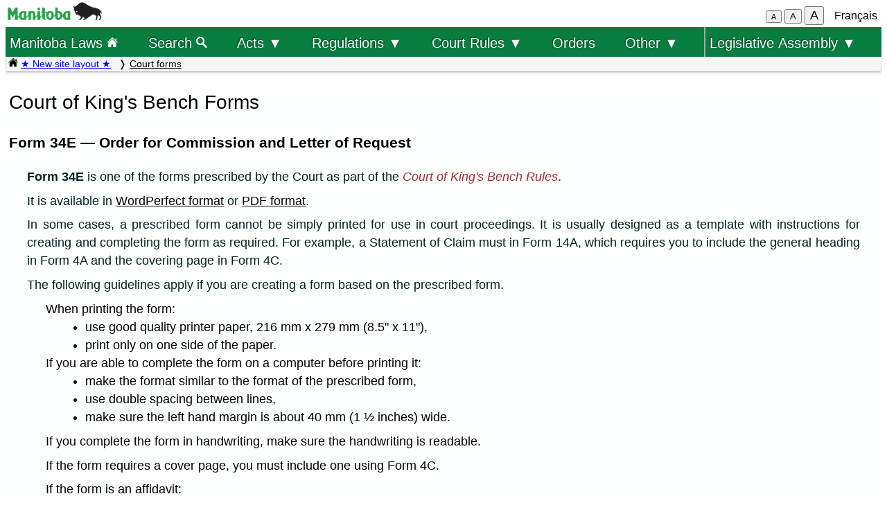

--- FILE ---
content_type: text/html; charset=UTF-8
request_url: https://web2.gov.mb.ca/laws/rules/form_2e.php?form=34E
body_size: 13575
content:
<!DOCTYPE html>
<html lang="en">
<head>
	<meta charset="UTF-8">
	<link rel="shortcut icon" type="image/x-icon" href="../common/images/manitoba.ico">
	<meta name="viewport" content="width=device-width, initial-scale=1">
	<meta name="google" content="notranslate">
	<meta name="description" content="">
	<meta name="keywords" content="">
	<meta name="dcterms.title" content="Court of King's Bench Forms"> 
	<meta name="dcterms.publisher" content="King's Printer of Manitoba">
	<meta name="dcterms.creator" content="Manitoba Justice">
	<meta name="dcterms.language" title="ISO639-1" content="en">
		<link rel="stylesheet" type="text/css" href="../common/css/content2.css?v=3">	
	<link rel="stylesheet" type="text/css" href="../common/css/laws4.css?v=3">
		<title>Court of King's Bench Forms</title>
	<script src="../common/js/common.js?v=3"></script>
	<script src="../common/js/w3.js"></script>
	<style>
		a{color:black;}
	</style>
	<style media="print" id="print-size"></style>
<!-- end of header.all -->
</head>
<body onload="show_map_link();">
<!-- robots content="noindex, nofollow" -->
<div class="access-links sr-only">
	<a title="top" rel="header navigation" accesskey="0" href="#topmenu"></a>
	<a title="main menu" rel="header navigation" accesskey="1" href="#topmenu">Top menu</a>
		<a rel="content navigation" accesskey="2" href="#mainTocSummary">Table of Contents</a>		<a rel="main body navigation" accesskey="3" href="#content">Main content</a>
		<a rel="footer navigation" accesskey="4" href="#footer">Footer</a>
		<a accesskey="6"  onclick="vPos('form_2f.php?form=34E')"> </a>
		<a href="form_2f.php?form=34E" rel="switch language" accesskey="5">French</a>
	</div>
<!-- start of header -->
<div class="hdr" id="topmenu">
  <div class="hdr-left">
	<a href="https://www.manitoba.ca/index.html" title="Manitoba government home page"><img class="bp-logo" src="../common/images/mb-logo.png" alt="Manitoba Government home page"></a>
  </div>
	<div class="hdr-center">
	<span class="s1_2em"></span>
	</div>
  <div class="hdr-right">
	<span id="resizeBttns">
		<button type="button" id="fontdown" title="decrease font size" onclick="fontdown()">A</button> 
		<button type="button" id="fontreg" title="normal font size" onclick="fontreg()">A</button> 
		<button type="button" id="fontup" title="increase font size" onclick="fontup()">A</button>
	&nbsp;</span>
	<a id="lang" href="form_2f.php?form=34E">Français</a>
  </div>
</div>
<!-- </header> -->
<header class="sticky-hdr">
	<nav class="top-nav">
		<!-- collapsed menu button for small viewport -->
		<ul class="nav-right">
			<li>
				<a title="Manitoba government home page" class="topnav-toplink" href="../index.php">Manitoba Laws <img alt="home page icon" src="../common/images/home(wh).png" height="16"></a>
			</li>
			<li class="menubar">
				<a href="javascript:void(0);" class="menu-icon" onclick="toggleOn()" style="padding-top: 6px"><span style="color:white; font-size: 2rem;">&equiv;</span></a> 
				<a href="javascript:void(0);" class="menu-close-icon" onclick="toggleOff()" style="padding-top: 5px"><span style="color:white; font-size: 1.6rem;">X</span></a> 
			</li>
			<li class="fullmenu">
				<a class="topnav-toplink" title = "Search Manitoba Laws" href="../search3.php">Search <img alt="magnifying glass icon" src="../common/images/search(wh).png" height="16"></a>
			</li>
			<li class="dropdown fullmenu">
				<button type="button" class="dropdown__title" aria-expanded="false" aria-controls="acts_menu" onclick="submenu('acts_menu')">
				  Acts &#9660;
				</button>
				<ul class="dropdown__menu" id="acts_menu">
					<li><p class="menu_title">Consolidated Acts</p>
						<a href="../statutes/index_ccsm.php" title="Continuing Consolidation of the Statutes of Manitoba">C.C.S.M. Acts</a>
						<a href="../statutes/index_muni.php">Municipal Acts</a>
						<a href="../statutes/index_priv.php">Private Acts</a>
					</li>
					<li class="divider"></li>
					<li><p class="menu_title">Original Acts:</p>
						<a href="../statutes/index_chap.php">Annual chapters</a>
						<a href="../statutes/index_public.php">Public (non-CCSM) Acts</a></li>
					<li class="divider"></li>
					<li><p class="menu_title">Re-enacted Statutes:</p>
						<a href="../statutes/index_reccsm.php">R.S.M. 1987 and 1988 (CCSM Acts)</a>
						<a href="../statutes/index_re1987s.php">R.S.M. 1987 (Supplement)</a>
						<a href="../statutes/index_repriv.php">R.S.M. 1990 (Private Acts)</a></li>
					<li class="divider"></li>
					<li><a href="../statutes/index_procs.php">Proclamations</a></li>
					<li class="divider"></li>
<!--					<li><a href="../statutes/index_patent.php">Letters Patent</a></li>
					<li class="divider"></li> -->
					<li><a href="../whats_new.php">What's new (site&nbsp;improvements)</a></li>
					<li class="divider2"></li>
				</ul>
			</li>
			<li class="dropdown fullmenu">
				<button type="button" class="dropdown__title" aria-expanded="false" aria-controls="regs_menu" onclick="submenu('regs_menu')">
				  Regulations &#9660;
				</button>
				<ul class="dropdown__menu" id="regs_menu">
					<li>
						<p class="menu_title">Consolidated regulations:</p>
						<a title="current consolidated regulations under C.C.S.M. Acts" href="../regs/index.php">under all Acts</a>
						<a title="current regulations under non-CCSM Acts" href="../regs/index_nonccsm.php">under non-CCSM Acts</a> 
					</li>
					<li class="divider"></li>
					<li>
						<p class="menu_title">Original regulations:</p>
						<a title="new and amending regulations (unconsolidated)" href="../regs/index_annual.php">from 2000 to 2026</a>
					</li>
					<li class="divider"></li>
					<li>
						<p class="menu_title">Prescribed Forms</p>
						<a title="court forms" href="../rules/forms_e.php">Court forms</a>
						<a title="other prescribed forms" href="../regs/index_forms.php">Other prescribed forms</a>
					</li>
					<li class="divider"></li>
					<li><a href="../whats_new.php">What's new (site&nbsp;improvements)</a></li>
				</ul>
			</li>
			<li class="dropdown fullmenu">
				<button type="button" class="dropdown__title" aria-expanded="false" aria-controls="rules_menu" onclick="submenu('rules_menu')">
				  Court Rules &#9660;
				</button>
				<ul class="dropdown__menu" id="rules_menu">
					<li class="divider"></li>
					<li><p class="menu_title">Court of Appeal:</p>
						<a title="civil court of appeal rules" href="../regs/current/555-88r.php?lang=en">civil rules</a>
<!--						<a title="criminal court of appeal rules" href="https://laws-lois.justice.gc.ca/eng/regulations/SI-92-106/page-1.html">criminal rules (SI-92-106)</a> -->
						<a title="criminal court of appeal rules" href="https://www.manitobacourts.mb.ca/site/assets/files/1137/mbca_criminal_appeal_rules.pdf">criminal rules (SI-92-106)</a>
					</li>
					<li class="divider"></li>
					<li><p class="menu_title">Court of King's Bench:</p>
						<a title="civil court rules" href="../regs/current/553-88.php?lang=en">civil rules</a>
						<a title="criminal court rules" href="https://laws.justice.gc.ca/eng/regulations/SI-2016-34/page-1.html">criminal rules (SI-2016-34)</a>
					</li>
					<li class="divider"></li>
					<li><p class="menu_title">Provincial Court:</p>
						<a title="Provincial Court Family Rules" href="../regs/current/087-88r.php?lang=en">family rules</a>
					</li>
					<li class="divider"></li>
					<li>
						<p class="menu_title">Related links:</p>
						<a href="../rules/forms_e.php">Court forms</a>
					</li>
					<li>
						<a href="https://www.manitobacourts.mb.ca">Manitoba Courts website</a>
					</li>
				</ul>
			<li class="fullmenu">
				<a class="top-menu-link" href="../statutes/index_orders.php">Orders</a>
			</li>
			<li class="dropdown fullmenu">
				<button type="button" class="dropdown__title" aria-expanded="false" aria-controls="others_menu" onclick="submenu('others_menu')">
				  Other &#9660;
				</button>
				<ul class="dropdown__menu" id="others_menu">			
					<li><p class="menu_title">Proclamations:</p>
						<a href="../statutes/index_procs.php">Acts</a>
						<a href="../statutes/index_crown.php">Crown</a>
					</li>
					<li class="divider"></li>
<!--					<li><a href="../statutes/index_patent.php">Letters patent</a></li> -->
					<li class="patent">
						<p class="menu_title"><a href="../statutes/index_patent.php">Letters patent</a></p>
					</li>
				</ul>
			</li>
			<li class="dropdown fullmenu last-item">
				<button type="button" class="dropdown__title" aria-expanded="false" aria-controls="bills_menu" onclick="submenu('bills_menu')">
				 Legislative Assembly &#9660;
				</button>
				<ul class="dropdown__menu" id="bills_menu">
					<li><p class="menu_title">Current session:</p>
						<a title="current session bills" href="/bills/sess/index.php">Bills</a>
						<a title="current session bill status" href="https://www.gov.mb.ca/legislature/business/billstatus.pdf">Bill status</a>
					</li>
					<li class="divider"></li>
					<li>
						<a class="magnify" href="/bills/search/search.php">Search in bills</a>
					</li>
					<li class="divider"></li>
					<li>
						<a href="https://www.gov.mb.ca/legislature/index.html">Legislative Assembly website</a>
					</li>
				</ul>
			</li>
		</ul>
<!--	</div> -->
	</nav>
	<div class="breadcrumb-container sticky-crumbs">
		<ol class="left breadcrumb">
<!--		<li><a title="Manitoba government home page" href="https://www.manitoba.ca"><img src="../common/images/home(bk).png" width="14" height="14"></a></li>
		<li><a title="Manitoba government home page" href="https://www.manitoba.ca"><img src="../common/images/manitoba.ico" height="14"></a></li>  -->
		<li><a title="Manitoba Laws home page" href="../index.php"><img alt="home page icon" src="../common/images/home(bk).png" height="14"></a> 
		<a style="color:blue" title="what's new" href="../whats_new.php">&#9733; New site layout &#9733;</a> </li>
			<li><a href="../rules/forms_e.php">Court forms</a></li>
        </ol>
	</div>
</header>
<main id="main">


<!-- /robots -->
<div class="content" id="content">

<!-- <style onload="sessionFont()"> </style> -->

<!-- CONTENT -->
<h1 class="left">Court of King's Bench Forms</h1>
<h3 class="left">Form 34E &mdash; Order for Commission and Letter of Request</h3>

<p class="notice"><b>Form 34E</b> is one of the forms prescribed by the Court as part of the <i>Court of King's Bench Rules</i>.</p>
<p class="notice">It is available in <a target="new" href="34ee.wpd">WordPerfect format</a> or <a target="new" href="34ee.pdf">PDF format</a>.</p>
<p class="notice">In some cases, a prescribed form cannot be simply printed for use in court proceedings. It is usually designed as a template with instructions for creating and completing the form as required. For example, a Statement of Claim must in Form 14A, which requires you to include the general heading in Form 4A and the covering page in Form 4C.</p>
<p class="notice">The following guidelines apply if you are creating a form based on the prescribed form.</p>

<p class="listx ind_1 single">When printing the form:</p>
	<ul class="ind2 single">
		<li>use good quality printer paper, 216 mm x 279 mm (8.5" x 11"),</li>
		<li>print only on one side of the paper.</li>
	</ul>

<p class="listx ind_1 single">If you are able to complete the form on a computer before printing it:</p>
	<ul class="ind2 single">
		<li>make the format similar to the format of the prescribed form,</li>
		<li>use double spacing between lines,</li>
		<li>make sure the left hand margin is about 40 mm (1 ½  inches) wide.</li>
	</ul>

<p class="ind_1">If you complete the form in handwriting, make sure the handwriting is readable.</p>

<p class="ind_1">If the form requires a cover page, you must include one using Form 4C.</p>

<p class="listx ind_1 single">If the form is an affidavit:</p>
	<ul class="ind2 single">
		<li>the font must be size 14,</li>
		<li>the pages must be numbered,</li>
		<li>exhibits must be separated by numbered or lettered tabs,</li>
		<li>the completed form, including exhibits, must be stapled or bound so that pages and exhibits do not become loose or separated.</li>
	</ul>

<p class="ind_1">If your form includes a dollar amount, use a decimal point to show dollars and cents (e.g. $250.00).</p>



<p class="b notice">If you need legal advice, call a lawyer or Legal Aid. </p>
	

<!-- END OF CONTENT -->
	</div><!-- END OF CONTENT -->
<!--   </div> end of flex-container -->
</main>
<footer id="footer"> 
    <ul class="s_9em" >
		<li><a href="https://manitoba.ca/accessibility/index.html">Accessibility</a></li>
		<li><a href="https://manitoba.ca/legal/disclaimer.html">Disclaimer</a></li>
		<li><a href="https://manitoba.ca/legal/copyright.html">Copyright</a></li>
		<li><a href="https://manitoba.ca/legal/privacy.html">Privacy</a></li>
		<li><a href="https://manitoba.ca/contact/">Contact Us</a></li>
		<li><a href="https://manitoba.ca/index.html" title="Manitoba Government home page"><img class="bp-logo" src="../common/images/mb-bison-white.png" alt="Manitoba Government home page"></a>
	</ul>
</footer>&nbsp;

<!--  onKeyPress="handleBttn(event)" -->
<script>
function handleBttnEn(e){
	var key = e.keyCode || e.which;
	if(key == 13){
		showFr();
	}
}

function handleBttnFr(e){
	var key = e.keyCode || e.which;
	if(key == 13){
		showEn();
	}
}
</script>
  </body>
</html>
